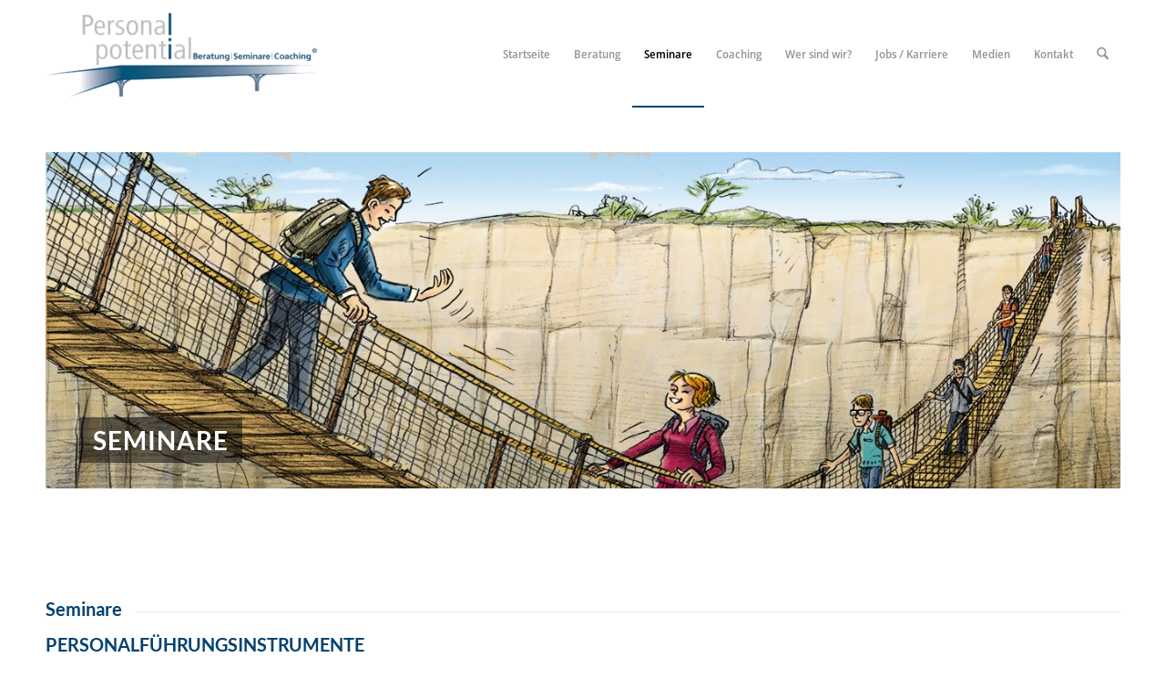

--- FILE ---
content_type: text/html; charset=UTF-8
request_url: https://personalpotential.de/seminare/
body_size: 18705
content:
<!DOCTYPE html>
<html lang="de" class="html_stretched responsive av-preloader-disabled  html_header_top html_logo_left html_main_nav_header html_menu_right html_large html_header_sticky html_header_shrinking html_mobile_menu_phone html_header_searchicon html_content_align_center html_header_unstick_top_disabled html_header_stretch_disabled html_elegant-blog html_modern-blog html_av-overlay-side html_av-overlay-side-classic html_av-submenu-noclone html_entry_id_4930 av-cookies-no-cookie-consent av-no-preview av-default-lightbox html_text_menu_active av-mobile-menu-switch-default">
<head>
<meta charset="UTF-8" />
<meta name="robots" content="index, follow" />


<!-- mobile setting -->
<meta name="viewport" content="width=device-width, initial-scale=1">

<!-- Scripts/CSS and wp_head hook -->
<title>SEMINARE &#8211; Personalpotential Personalberatung</title>
<meta name='robots' content='max-image-preview:large' />
	<style>img:is([sizes="auto" i], [sizes^="auto," i]) { contain-intrinsic-size: 3000px 1500px }</style>
	<link rel="alternate" type="application/rss+xml" title="Personalpotential Personalberatung &raquo; Feed" href="https://personalpotential.de/feed/" />
<link rel="alternate" type="application/rss+xml" title="Personalpotential Personalberatung &raquo; Kommentar-Feed" href="https://personalpotential.de/comments/feed/" />
<script type="text/javascript">
/* <![CDATA[ */
window._wpemojiSettings = {"baseUrl":"https:\/\/s.w.org\/images\/core\/emoji\/16.0.1\/72x72\/","ext":".png","svgUrl":"https:\/\/s.w.org\/images\/core\/emoji\/16.0.1\/svg\/","svgExt":".svg","source":{"concatemoji":"https:\/\/personalpotential.de\/wp-includes\/js\/wp-emoji-release.min.js?ver=6.8.3"}};
/*! This file is auto-generated */
!function(s,n){var o,i,e;function c(e){try{var t={supportTests:e,timestamp:(new Date).valueOf()};sessionStorage.setItem(o,JSON.stringify(t))}catch(e){}}function p(e,t,n){e.clearRect(0,0,e.canvas.width,e.canvas.height),e.fillText(t,0,0);var t=new Uint32Array(e.getImageData(0,0,e.canvas.width,e.canvas.height).data),a=(e.clearRect(0,0,e.canvas.width,e.canvas.height),e.fillText(n,0,0),new Uint32Array(e.getImageData(0,0,e.canvas.width,e.canvas.height).data));return t.every(function(e,t){return e===a[t]})}function u(e,t){e.clearRect(0,0,e.canvas.width,e.canvas.height),e.fillText(t,0,0);for(var n=e.getImageData(16,16,1,1),a=0;a<n.data.length;a++)if(0!==n.data[a])return!1;return!0}function f(e,t,n,a){switch(t){case"flag":return n(e,"\ud83c\udff3\ufe0f\u200d\u26a7\ufe0f","\ud83c\udff3\ufe0f\u200b\u26a7\ufe0f")?!1:!n(e,"\ud83c\udde8\ud83c\uddf6","\ud83c\udde8\u200b\ud83c\uddf6")&&!n(e,"\ud83c\udff4\udb40\udc67\udb40\udc62\udb40\udc65\udb40\udc6e\udb40\udc67\udb40\udc7f","\ud83c\udff4\u200b\udb40\udc67\u200b\udb40\udc62\u200b\udb40\udc65\u200b\udb40\udc6e\u200b\udb40\udc67\u200b\udb40\udc7f");case"emoji":return!a(e,"\ud83e\udedf")}return!1}function g(e,t,n,a){var r="undefined"!=typeof WorkerGlobalScope&&self instanceof WorkerGlobalScope?new OffscreenCanvas(300,150):s.createElement("canvas"),o=r.getContext("2d",{willReadFrequently:!0}),i=(o.textBaseline="top",o.font="600 32px Arial",{});return e.forEach(function(e){i[e]=t(o,e,n,a)}),i}function t(e){var t=s.createElement("script");t.src=e,t.defer=!0,s.head.appendChild(t)}"undefined"!=typeof Promise&&(o="wpEmojiSettingsSupports",i=["flag","emoji"],n.supports={everything:!0,everythingExceptFlag:!0},e=new Promise(function(e){s.addEventListener("DOMContentLoaded",e,{once:!0})}),new Promise(function(t){var n=function(){try{var e=JSON.parse(sessionStorage.getItem(o));if("object"==typeof e&&"number"==typeof e.timestamp&&(new Date).valueOf()<e.timestamp+604800&&"object"==typeof e.supportTests)return e.supportTests}catch(e){}return null}();if(!n){if("undefined"!=typeof Worker&&"undefined"!=typeof OffscreenCanvas&&"undefined"!=typeof URL&&URL.createObjectURL&&"undefined"!=typeof Blob)try{var e="postMessage("+g.toString()+"("+[JSON.stringify(i),f.toString(),p.toString(),u.toString()].join(",")+"));",a=new Blob([e],{type:"text/javascript"}),r=new Worker(URL.createObjectURL(a),{name:"wpTestEmojiSupports"});return void(r.onmessage=function(e){c(n=e.data),r.terminate(),t(n)})}catch(e){}c(n=g(i,f,p,u))}t(n)}).then(function(e){for(var t in e)n.supports[t]=e[t],n.supports.everything=n.supports.everything&&n.supports[t],"flag"!==t&&(n.supports.everythingExceptFlag=n.supports.everythingExceptFlag&&n.supports[t]);n.supports.everythingExceptFlag=n.supports.everythingExceptFlag&&!n.supports.flag,n.DOMReady=!1,n.readyCallback=function(){n.DOMReady=!0}}).then(function(){return e}).then(function(){var e;n.supports.everything||(n.readyCallback(),(e=n.source||{}).concatemoji?t(e.concatemoji):e.wpemoji&&e.twemoji&&(t(e.twemoji),t(e.wpemoji)))}))}((window,document),window._wpemojiSettings);
/* ]]> */
</script>
<style id='wp-emoji-styles-inline-css' type='text/css'>

	img.wp-smiley, img.emoji {
		display: inline !important;
		border: none !important;
		box-shadow: none !important;
		height: 1em !important;
		width: 1em !important;
		margin: 0 0.07em !important;
		vertical-align: -0.1em !important;
		background: none !important;
		padding: 0 !important;
	}
</style>
<link rel='stylesheet' id='wp-block-library-css' href='https://personalpotential.de/wp-includes/css/dist/block-library/style.min.css?ver=6.8.3' type='text/css' media='all' />
<style id='global-styles-inline-css' type='text/css'>
:root{--wp--preset--aspect-ratio--square: 1;--wp--preset--aspect-ratio--4-3: 4/3;--wp--preset--aspect-ratio--3-4: 3/4;--wp--preset--aspect-ratio--3-2: 3/2;--wp--preset--aspect-ratio--2-3: 2/3;--wp--preset--aspect-ratio--16-9: 16/9;--wp--preset--aspect-ratio--9-16: 9/16;--wp--preset--color--black: #000000;--wp--preset--color--cyan-bluish-gray: #abb8c3;--wp--preset--color--white: #ffffff;--wp--preset--color--pale-pink: #f78da7;--wp--preset--color--vivid-red: #cf2e2e;--wp--preset--color--luminous-vivid-orange: #ff6900;--wp--preset--color--luminous-vivid-amber: #fcb900;--wp--preset--color--light-green-cyan: #7bdcb5;--wp--preset--color--vivid-green-cyan: #00d084;--wp--preset--color--pale-cyan-blue: #8ed1fc;--wp--preset--color--vivid-cyan-blue: #0693e3;--wp--preset--color--vivid-purple: #9b51e0;--wp--preset--color--metallic-red: #b02b2c;--wp--preset--color--maximum-yellow-red: #edae44;--wp--preset--color--yellow-sun: #eeee22;--wp--preset--color--palm-leaf: #83a846;--wp--preset--color--aero: #7bb0e7;--wp--preset--color--old-lavender: #745f7e;--wp--preset--color--steel-teal: #5f8789;--wp--preset--color--raspberry-pink: #d65799;--wp--preset--color--medium-turquoise: #4ecac2;--wp--preset--gradient--vivid-cyan-blue-to-vivid-purple: linear-gradient(135deg,rgba(6,147,227,1) 0%,rgb(155,81,224) 100%);--wp--preset--gradient--light-green-cyan-to-vivid-green-cyan: linear-gradient(135deg,rgb(122,220,180) 0%,rgb(0,208,130) 100%);--wp--preset--gradient--luminous-vivid-amber-to-luminous-vivid-orange: linear-gradient(135deg,rgba(252,185,0,1) 0%,rgba(255,105,0,1) 100%);--wp--preset--gradient--luminous-vivid-orange-to-vivid-red: linear-gradient(135deg,rgba(255,105,0,1) 0%,rgb(207,46,46) 100%);--wp--preset--gradient--very-light-gray-to-cyan-bluish-gray: linear-gradient(135deg,rgb(238,238,238) 0%,rgb(169,184,195) 100%);--wp--preset--gradient--cool-to-warm-spectrum: linear-gradient(135deg,rgb(74,234,220) 0%,rgb(151,120,209) 20%,rgb(207,42,186) 40%,rgb(238,44,130) 60%,rgb(251,105,98) 80%,rgb(254,248,76) 100%);--wp--preset--gradient--blush-light-purple: linear-gradient(135deg,rgb(255,206,236) 0%,rgb(152,150,240) 100%);--wp--preset--gradient--blush-bordeaux: linear-gradient(135deg,rgb(254,205,165) 0%,rgb(254,45,45) 50%,rgb(107,0,62) 100%);--wp--preset--gradient--luminous-dusk: linear-gradient(135deg,rgb(255,203,112) 0%,rgb(199,81,192) 50%,rgb(65,88,208) 100%);--wp--preset--gradient--pale-ocean: linear-gradient(135deg,rgb(255,245,203) 0%,rgb(182,227,212) 50%,rgb(51,167,181) 100%);--wp--preset--gradient--electric-grass: linear-gradient(135deg,rgb(202,248,128) 0%,rgb(113,206,126) 100%);--wp--preset--gradient--midnight: linear-gradient(135deg,rgb(2,3,129) 0%,rgb(40,116,252) 100%);--wp--preset--font-size--small: 1rem;--wp--preset--font-size--medium: 1.125rem;--wp--preset--font-size--large: 1.75rem;--wp--preset--font-size--x-large: clamp(1.75rem, 3vw, 2.25rem);--wp--preset--spacing--20: 0.44rem;--wp--preset--spacing--30: 0.67rem;--wp--preset--spacing--40: 1rem;--wp--preset--spacing--50: 1.5rem;--wp--preset--spacing--60: 2.25rem;--wp--preset--spacing--70: 3.38rem;--wp--preset--spacing--80: 5.06rem;--wp--preset--shadow--natural: 6px 6px 9px rgba(0, 0, 0, 0.2);--wp--preset--shadow--deep: 12px 12px 50px rgba(0, 0, 0, 0.4);--wp--preset--shadow--sharp: 6px 6px 0px rgba(0, 0, 0, 0.2);--wp--preset--shadow--outlined: 6px 6px 0px -3px rgba(255, 255, 255, 1), 6px 6px rgba(0, 0, 0, 1);--wp--preset--shadow--crisp: 6px 6px 0px rgba(0, 0, 0, 1);}:root { --wp--style--global--content-size: 800px;--wp--style--global--wide-size: 1130px; }:where(body) { margin: 0; }.wp-site-blocks > .alignleft { float: left; margin-right: 2em; }.wp-site-blocks > .alignright { float: right; margin-left: 2em; }.wp-site-blocks > .aligncenter { justify-content: center; margin-left: auto; margin-right: auto; }:where(.is-layout-flex){gap: 0.5em;}:where(.is-layout-grid){gap: 0.5em;}.is-layout-flow > .alignleft{float: left;margin-inline-start: 0;margin-inline-end: 2em;}.is-layout-flow > .alignright{float: right;margin-inline-start: 2em;margin-inline-end: 0;}.is-layout-flow > .aligncenter{margin-left: auto !important;margin-right: auto !important;}.is-layout-constrained > .alignleft{float: left;margin-inline-start: 0;margin-inline-end: 2em;}.is-layout-constrained > .alignright{float: right;margin-inline-start: 2em;margin-inline-end: 0;}.is-layout-constrained > .aligncenter{margin-left: auto !important;margin-right: auto !important;}.is-layout-constrained > :where(:not(.alignleft):not(.alignright):not(.alignfull)){max-width: var(--wp--style--global--content-size);margin-left: auto !important;margin-right: auto !important;}.is-layout-constrained > .alignwide{max-width: var(--wp--style--global--wide-size);}body .is-layout-flex{display: flex;}.is-layout-flex{flex-wrap: wrap;align-items: center;}.is-layout-flex > :is(*, div){margin: 0;}body .is-layout-grid{display: grid;}.is-layout-grid > :is(*, div){margin: 0;}body{padding-top: 0px;padding-right: 0px;padding-bottom: 0px;padding-left: 0px;}a:where(:not(.wp-element-button)){text-decoration: underline;}:root :where(.wp-element-button, .wp-block-button__link){background-color: #32373c;border-width: 0;color: #fff;font-family: inherit;font-size: inherit;line-height: inherit;padding: calc(0.667em + 2px) calc(1.333em + 2px);text-decoration: none;}.has-black-color{color: var(--wp--preset--color--black) !important;}.has-cyan-bluish-gray-color{color: var(--wp--preset--color--cyan-bluish-gray) !important;}.has-white-color{color: var(--wp--preset--color--white) !important;}.has-pale-pink-color{color: var(--wp--preset--color--pale-pink) !important;}.has-vivid-red-color{color: var(--wp--preset--color--vivid-red) !important;}.has-luminous-vivid-orange-color{color: var(--wp--preset--color--luminous-vivid-orange) !important;}.has-luminous-vivid-amber-color{color: var(--wp--preset--color--luminous-vivid-amber) !important;}.has-light-green-cyan-color{color: var(--wp--preset--color--light-green-cyan) !important;}.has-vivid-green-cyan-color{color: var(--wp--preset--color--vivid-green-cyan) !important;}.has-pale-cyan-blue-color{color: var(--wp--preset--color--pale-cyan-blue) !important;}.has-vivid-cyan-blue-color{color: var(--wp--preset--color--vivid-cyan-blue) !important;}.has-vivid-purple-color{color: var(--wp--preset--color--vivid-purple) !important;}.has-metallic-red-color{color: var(--wp--preset--color--metallic-red) !important;}.has-maximum-yellow-red-color{color: var(--wp--preset--color--maximum-yellow-red) !important;}.has-yellow-sun-color{color: var(--wp--preset--color--yellow-sun) !important;}.has-palm-leaf-color{color: var(--wp--preset--color--palm-leaf) !important;}.has-aero-color{color: var(--wp--preset--color--aero) !important;}.has-old-lavender-color{color: var(--wp--preset--color--old-lavender) !important;}.has-steel-teal-color{color: var(--wp--preset--color--steel-teal) !important;}.has-raspberry-pink-color{color: var(--wp--preset--color--raspberry-pink) !important;}.has-medium-turquoise-color{color: var(--wp--preset--color--medium-turquoise) !important;}.has-black-background-color{background-color: var(--wp--preset--color--black) !important;}.has-cyan-bluish-gray-background-color{background-color: var(--wp--preset--color--cyan-bluish-gray) !important;}.has-white-background-color{background-color: var(--wp--preset--color--white) !important;}.has-pale-pink-background-color{background-color: var(--wp--preset--color--pale-pink) !important;}.has-vivid-red-background-color{background-color: var(--wp--preset--color--vivid-red) !important;}.has-luminous-vivid-orange-background-color{background-color: var(--wp--preset--color--luminous-vivid-orange) !important;}.has-luminous-vivid-amber-background-color{background-color: var(--wp--preset--color--luminous-vivid-amber) !important;}.has-light-green-cyan-background-color{background-color: var(--wp--preset--color--light-green-cyan) !important;}.has-vivid-green-cyan-background-color{background-color: var(--wp--preset--color--vivid-green-cyan) !important;}.has-pale-cyan-blue-background-color{background-color: var(--wp--preset--color--pale-cyan-blue) !important;}.has-vivid-cyan-blue-background-color{background-color: var(--wp--preset--color--vivid-cyan-blue) !important;}.has-vivid-purple-background-color{background-color: var(--wp--preset--color--vivid-purple) !important;}.has-metallic-red-background-color{background-color: var(--wp--preset--color--metallic-red) !important;}.has-maximum-yellow-red-background-color{background-color: var(--wp--preset--color--maximum-yellow-red) !important;}.has-yellow-sun-background-color{background-color: var(--wp--preset--color--yellow-sun) !important;}.has-palm-leaf-background-color{background-color: var(--wp--preset--color--palm-leaf) !important;}.has-aero-background-color{background-color: var(--wp--preset--color--aero) !important;}.has-old-lavender-background-color{background-color: var(--wp--preset--color--old-lavender) !important;}.has-steel-teal-background-color{background-color: var(--wp--preset--color--steel-teal) !important;}.has-raspberry-pink-background-color{background-color: var(--wp--preset--color--raspberry-pink) !important;}.has-medium-turquoise-background-color{background-color: var(--wp--preset--color--medium-turquoise) !important;}.has-black-border-color{border-color: var(--wp--preset--color--black) !important;}.has-cyan-bluish-gray-border-color{border-color: var(--wp--preset--color--cyan-bluish-gray) !important;}.has-white-border-color{border-color: var(--wp--preset--color--white) !important;}.has-pale-pink-border-color{border-color: var(--wp--preset--color--pale-pink) !important;}.has-vivid-red-border-color{border-color: var(--wp--preset--color--vivid-red) !important;}.has-luminous-vivid-orange-border-color{border-color: var(--wp--preset--color--luminous-vivid-orange) !important;}.has-luminous-vivid-amber-border-color{border-color: var(--wp--preset--color--luminous-vivid-amber) !important;}.has-light-green-cyan-border-color{border-color: var(--wp--preset--color--light-green-cyan) !important;}.has-vivid-green-cyan-border-color{border-color: var(--wp--preset--color--vivid-green-cyan) !important;}.has-pale-cyan-blue-border-color{border-color: var(--wp--preset--color--pale-cyan-blue) !important;}.has-vivid-cyan-blue-border-color{border-color: var(--wp--preset--color--vivid-cyan-blue) !important;}.has-vivid-purple-border-color{border-color: var(--wp--preset--color--vivid-purple) !important;}.has-metallic-red-border-color{border-color: var(--wp--preset--color--metallic-red) !important;}.has-maximum-yellow-red-border-color{border-color: var(--wp--preset--color--maximum-yellow-red) !important;}.has-yellow-sun-border-color{border-color: var(--wp--preset--color--yellow-sun) !important;}.has-palm-leaf-border-color{border-color: var(--wp--preset--color--palm-leaf) !important;}.has-aero-border-color{border-color: var(--wp--preset--color--aero) !important;}.has-old-lavender-border-color{border-color: var(--wp--preset--color--old-lavender) !important;}.has-steel-teal-border-color{border-color: var(--wp--preset--color--steel-teal) !important;}.has-raspberry-pink-border-color{border-color: var(--wp--preset--color--raspberry-pink) !important;}.has-medium-turquoise-border-color{border-color: var(--wp--preset--color--medium-turquoise) !important;}.has-vivid-cyan-blue-to-vivid-purple-gradient-background{background: var(--wp--preset--gradient--vivid-cyan-blue-to-vivid-purple) !important;}.has-light-green-cyan-to-vivid-green-cyan-gradient-background{background: var(--wp--preset--gradient--light-green-cyan-to-vivid-green-cyan) !important;}.has-luminous-vivid-amber-to-luminous-vivid-orange-gradient-background{background: var(--wp--preset--gradient--luminous-vivid-amber-to-luminous-vivid-orange) !important;}.has-luminous-vivid-orange-to-vivid-red-gradient-background{background: var(--wp--preset--gradient--luminous-vivid-orange-to-vivid-red) !important;}.has-very-light-gray-to-cyan-bluish-gray-gradient-background{background: var(--wp--preset--gradient--very-light-gray-to-cyan-bluish-gray) !important;}.has-cool-to-warm-spectrum-gradient-background{background: var(--wp--preset--gradient--cool-to-warm-spectrum) !important;}.has-blush-light-purple-gradient-background{background: var(--wp--preset--gradient--blush-light-purple) !important;}.has-blush-bordeaux-gradient-background{background: var(--wp--preset--gradient--blush-bordeaux) !important;}.has-luminous-dusk-gradient-background{background: var(--wp--preset--gradient--luminous-dusk) !important;}.has-pale-ocean-gradient-background{background: var(--wp--preset--gradient--pale-ocean) !important;}.has-electric-grass-gradient-background{background: var(--wp--preset--gradient--electric-grass) !important;}.has-midnight-gradient-background{background: var(--wp--preset--gradient--midnight) !important;}.has-small-font-size{font-size: var(--wp--preset--font-size--small) !important;}.has-medium-font-size{font-size: var(--wp--preset--font-size--medium) !important;}.has-large-font-size{font-size: var(--wp--preset--font-size--large) !important;}.has-x-large-font-size{font-size: var(--wp--preset--font-size--x-large) !important;}
:where(.wp-block-post-template.is-layout-flex){gap: 1.25em;}:where(.wp-block-post-template.is-layout-grid){gap: 1.25em;}
:where(.wp-block-columns.is-layout-flex){gap: 2em;}:where(.wp-block-columns.is-layout-grid){gap: 2em;}
:root :where(.wp-block-pullquote){font-size: 1.5em;line-height: 1.6;}
</style>
<link rel='stylesheet' id='avia-merged-styles-css' href='https://personalpotential.de/wp-content/uploads/dynamic_avia/avia-merged-styles-aa5f9252e90fc2ec278f63246b61e1aa---696079db257c2.css' type='text/css' media='all' />
<link rel='stylesheet' id='avia-single-post-4930-css' href='https://personalpotential.de/wp-content/uploads/dynamic_avia/avia_posts_css/post-4930.css?ver=ver-1767970729' type='text/css' media='all' />
<script type="text/javascript" src="https://personalpotential.de/wp-includes/js/jquery/jquery.min.js?ver=3.7.1" id="jquery-core-js"></script>
<script type="text/javascript" src="https://personalpotential.de/wp-includes/js/jquery/jquery-migrate.min.js?ver=3.4.1" id="jquery-migrate-js"></script>
<script type="text/javascript" src="https://personalpotential.de/wp-content/uploads/dynamic_avia/avia-head-scripts-4eef96767e7ec578c4dcc5eae96076c2---696079db3fbf8.js" id="avia-head-scripts-js"></script>
<link rel="https://api.w.org/" href="https://personalpotential.de/wp-json/" /><link rel="alternate" title="JSON" type="application/json" href="https://personalpotential.de/wp-json/wp/v2/pages/4930" /><link rel="EditURI" type="application/rsd+xml" title="RSD" href="https://personalpotential.de/xmlrpc.php?rsd" />
<meta name="generator" content="WordPress 6.8.3" />
<link rel="canonical" href="https://personalpotential.de/seminare/" />
<link rel='shortlink' href='https://personalpotential.de/?p=4930' />
<link rel="alternate" title="oEmbed (JSON)" type="application/json+oembed" href="https://personalpotential.de/wp-json/oembed/1.0/embed?url=https%3A%2F%2Fpersonalpotential.de%2Fseminare%2F" />
<link rel="alternate" title="oEmbed (XML)" type="text/xml+oembed" href="https://personalpotential.de/wp-json/oembed/1.0/embed?url=https%3A%2F%2Fpersonalpotential.de%2Fseminare%2F&#038;format=xml" />

<link rel="icon" href="https://personalpotential.de/wp-content/uploads/2018/01/logo-personalpotential.png" type="image/png">
<!--[if lt IE 9]><script src="https://personalpotential.de/wp-content/themes/enfold/js/html5shiv.js"></script><![endif]--><link rel="profile" href="https://gmpg.org/xfn/11" />
<link rel="alternate" type="application/rss+xml" title="Personalpotential Personalberatung RSS2 Feed" href="https://personalpotential.de/feed/" />
<link rel="pingback" href="https://personalpotential.de/xmlrpc.php" />

<!-- To speed up the rendering and to display the site as fast as possible to the user we include some styles and scripts for above the fold content inline -->
<script type="text/javascript">'use strict';var avia_is_mobile=!1;if(/Android|webOS|iPhone|iPad|iPod|BlackBerry|IEMobile|Opera Mini/i.test(navigator.userAgent)&&'ontouchstart' in document.documentElement){avia_is_mobile=!0;document.documentElement.className+=' avia_mobile '}
else{document.documentElement.className+=' avia_desktop '};document.documentElement.className+=' js_active ';(function(){var e=['-webkit-','-moz-','-ms-',''],n='',o=!1,a=!1;for(var t in e){if(e[t]+'transform' in document.documentElement.style){o=!0;n=e[t]+'transform'};if(e[t]+'perspective' in document.documentElement.style){a=!0}};if(o){document.documentElement.className+=' avia_transform '};if(a){document.documentElement.className+=' avia_transform3d '};if(typeof document.getElementsByClassName=='function'&&typeof document.documentElement.getBoundingClientRect=='function'&&avia_is_mobile==!1){if(n&&window.innerHeight>0){setTimeout(function(){var e=0,o={},a=0,t=document.getElementsByClassName('av-parallax'),i=window.pageYOffset||document.documentElement.scrollTop;for(e=0;e<t.length;e++){t[e].style.top='0px';o=t[e].getBoundingClientRect();a=Math.ceil((window.innerHeight+i-o.top)*0.3);t[e].style[n]='translate(0px, '+a+'px)';t[e].style.top='auto';t[e].className+=' enabled-parallax '}},50)}}})();</script><style type="text/css">
		@font-face {font-family: 'entypo-fontello-enfold'; font-weight: normal; font-style: normal; font-display: auto;
		src: url('https://personalpotential.de/wp-content/themes/enfold/config-templatebuilder/avia-template-builder/assets/fonts/entypo-fontello-enfold/entypo-fontello-enfold.woff2') format('woff2'),
		url('https://personalpotential.de/wp-content/themes/enfold/config-templatebuilder/avia-template-builder/assets/fonts/entypo-fontello-enfold/entypo-fontello-enfold.woff') format('woff'),
		url('https://personalpotential.de/wp-content/themes/enfold/config-templatebuilder/avia-template-builder/assets/fonts/entypo-fontello-enfold/entypo-fontello-enfold.ttf') format('truetype'),
		url('https://personalpotential.de/wp-content/themes/enfold/config-templatebuilder/avia-template-builder/assets/fonts/entypo-fontello-enfold/entypo-fontello-enfold.svg#entypo-fontello-enfold') format('svg'),
		url('https://personalpotential.de/wp-content/themes/enfold/config-templatebuilder/avia-template-builder/assets/fonts/entypo-fontello-enfold/entypo-fontello-enfold.eot'),
		url('https://personalpotential.de/wp-content/themes/enfold/config-templatebuilder/avia-template-builder/assets/fonts/entypo-fontello-enfold/entypo-fontello-enfold.eot?#iefix') format('embedded-opentype');
		}

		#top .avia-font-entypo-fontello-enfold, body .avia-font-entypo-fontello-enfold, html body [data-av_iconfont='entypo-fontello-enfold']:before{ font-family: 'entypo-fontello-enfold'; }
		
		@font-face {font-family: 'entypo-fontello'; font-weight: normal; font-style: normal; font-display: auto;
		src: url('https://personalpotential.de/wp-content/themes/enfold/config-templatebuilder/avia-template-builder/assets/fonts/entypo-fontello/entypo-fontello.woff2') format('woff2'),
		url('https://personalpotential.de/wp-content/themes/enfold/config-templatebuilder/avia-template-builder/assets/fonts/entypo-fontello/entypo-fontello.woff') format('woff'),
		url('https://personalpotential.de/wp-content/themes/enfold/config-templatebuilder/avia-template-builder/assets/fonts/entypo-fontello/entypo-fontello.ttf') format('truetype'),
		url('https://personalpotential.de/wp-content/themes/enfold/config-templatebuilder/avia-template-builder/assets/fonts/entypo-fontello/entypo-fontello.svg#entypo-fontello') format('svg'),
		url('https://personalpotential.de/wp-content/themes/enfold/config-templatebuilder/avia-template-builder/assets/fonts/entypo-fontello/entypo-fontello.eot'),
		url('https://personalpotential.de/wp-content/themes/enfold/config-templatebuilder/avia-template-builder/assets/fonts/entypo-fontello/entypo-fontello.eot?#iefix') format('embedded-opentype');
		}

		#top .avia-font-entypo-fontello, body .avia-font-entypo-fontello, html body [data-av_iconfont='entypo-fontello']:before{ font-family: 'entypo-fontello'; }
		</style>

<!--
Debugging Info for Theme support: 

Theme: Enfold
Version: 7.1.3
Installed: enfold
AviaFramework Version: 5.6
AviaBuilder Version: 6.0
aviaElementManager Version: 1.0.1
ML:128-PU:78-PLA:4
WP:6.8.3
Compress: CSS:all theme files - JS:all theme files
Updates: enabled - token has changed and not verified
PLAu:3
-->
</head>

<body id="top" class="wp-singular page-template-default page page-id-4930 wp-theme-enfold stretched rtl_columns av-curtain-numeric lato-custom lato static-custom static  post-type-page avia-responsive-images-support" itemscope="itemscope" itemtype="https://schema.org/WebPage" >

	
	<div id='wrap_all'>

	
<header id='header' class='all_colors header_color light_bg_color  av_header_top av_logo_left av_main_nav_header av_menu_right av_large av_header_sticky av_header_shrinking av_header_stretch_disabled av_mobile_menu_phone av_header_searchicon av_header_unstick_top_disabled av_bottom_nav_disabled  av_header_border_disabled'  data-av_shrink_factor='50' role="banner" itemscope="itemscope" itemtype="https://schema.org/WPHeader" >

		<div  id='header_main' class='container_wrap container_wrap_logo'>

        <div class='container av-logo-container'><div class='inner-container'><span class='logo avia-standard-logo'><a href='https://personalpotential.de/' class='' aria-label='Personalpotential Personalberatung' ><img src="https://personalpotential.de/wp-content/uploads/2018/01/logo-personalpotential_neu-300x105.png" height="100" width="300" alt='Personalpotential Personalberatung' title='' /></a></span><nav class='main_menu' data-selectname='Wähle eine Seite'  role="navigation" itemscope="itemscope" itemtype="https://schema.org/SiteNavigationElement" ><div class="avia-menu av-main-nav-wrap"><ul role="menu" class="menu av-main-nav" id="avia-menu"><li role="menuitem" id="menu-item-4187" class="menu-item menu-item-type-custom menu-item-object-custom menu-item-home menu-item-has-children menu-item-top-level menu-item-top-level-1"><a href="https://personalpotential.de/" itemprop="url" tabindex="0"><span class="avia-bullet"></span><span class="avia-menu-text">Startseite</span><span class="avia-menu-fx"><span class="avia-arrow-wrap"><span class="avia-arrow"></span></span></span></a>


<ul class="sub-menu">
	<li role="menuitem" id="menu-item-4989" class="menu-item menu-item-type-post_type menu-item-object-page"><a href="https://personalpotential.de/vorteil/" itemprop="url" tabindex="0"><span class="avia-bullet"></span><span class="avia-menu-text">Ihr Vorteil</span></a></li>
</ul>
</li>
<li role="menuitem" id="menu-item-4927" class="menu-item menu-item-type-post_type menu-item-object-page menu-item-top-level menu-item-top-level-2"><a href="https://personalpotential.de/beratung/" itemprop="url" tabindex="0"><span class="avia-bullet"></span><span class="avia-menu-text">Beratung</span><span class="avia-menu-fx"><span class="avia-arrow-wrap"><span class="avia-arrow"></span></span></span></a></li>
<li role="menuitem" id="menu-item-4940" class="menu-item menu-item-type-post_type menu-item-object-page current-menu-item page_item page-item-4930 current_page_item menu-item-top-level menu-item-top-level-3"><a href="https://personalpotential.de/seminare/" itemprop="url" tabindex="0"><span class="avia-bullet"></span><span class="avia-menu-text">Seminare</span><span class="avia-menu-fx"><span class="avia-arrow-wrap"><span class="avia-arrow"></span></span></span></a></li>
<li role="menuitem" id="menu-item-4939" class="menu-item menu-item-type-post_type menu-item-object-page menu-item-top-level menu-item-top-level-4"><a href="https://personalpotential.de/coaching/" itemprop="url" tabindex="0"><span class="avia-bullet"></span><span class="avia-menu-text">Coaching</span><span class="avia-menu-fx"><span class="avia-arrow-wrap"><span class="avia-arrow"></span></span></span></a></li>
<li role="menuitem" id="menu-item-4911" class="menu-item menu-item-type-post_type menu-item-object-page menu-item-has-children menu-item-top-level menu-item-top-level-5"><a href="https://personalpotential.de/wersindwir/" itemprop="url" tabindex="0"><span class="avia-bullet"></span><span class="avia-menu-text">Wer sind wir?</span><span class="avia-menu-fx"><span class="avia-arrow-wrap"><span class="avia-arrow"></span></span></span></a>


<ul class="sub-menu">
	<li role="menuitem" id="menu-item-4941" class="menu-item menu-item-type-post_type menu-item-object-portfolio"><a href="https://personalpotential.de/portfolio-item/monika-sundermann/" itemprop="url" tabindex="0"><span class="avia-bullet"></span><span class="avia-menu-text">Monika Sundermann</span></a></li>
	<li role="menuitem" id="menu-item-4942" class="menu-item menu-item-type-post_type menu-item-object-portfolio"><a href="https://personalpotential.de/portfolio-item/winfried-siffert/" itemprop="url" tabindex="0"><span class="avia-bullet"></span><span class="avia-menu-text">Winfried Siffert</span></a></li>
	<li role="menuitem" id="menu-item-4943" class="menu-item menu-item-type-post_type menu-item-object-portfolio"><a href="https://personalpotential.de/portfolio-item/thomas-frey/" itemprop="url" tabindex="0"><span class="avia-bullet"></span><span class="avia-menu-text">Thomas Frey</span></a></li>
	<li role="menuitem" id="menu-item-4944" class="menu-item menu-item-type-post_type menu-item-object-portfolio"><a href="https://personalpotential.de/portfolio-item/doris-weise/" itemprop="url" tabindex="0"><span class="avia-bullet"></span><span class="avia-menu-text">Doris Weise</span></a></li>
	<li role="menuitem" id="menu-item-5029" class="menu-item menu-item-type-post_type menu-item-object-portfolio"><a href="https://personalpotential.de/portfolio-item/tom-albers/" itemprop="url" tabindex="0"><span class="avia-bullet"></span><span class="avia-menu-text">Tom Albers</span></a></li>
</ul>
</li>
<li role="menuitem" id="menu-item-4878" class="menu-item menu-item-type-post_type menu-item-object-page menu-item-top-level menu-item-top-level-6"><a href="https://personalpotential.de/jobs/" itemprop="url" tabindex="0"><span class="avia-bullet"></span><span class="avia-menu-text">Jobs / Karriere</span><span class="avia-menu-fx"><span class="avia-arrow-wrap"><span class="avia-arrow"></span></span></span></a></li>
<li role="menuitem" id="menu-item-5623" class="menu-item menu-item-type-custom menu-item-object-custom menu-item-has-children menu-item-top-level menu-item-top-level-7"><a href="#" itemprop="url" tabindex="0"><span class="avia-bullet"></span><span class="avia-menu-text">Medien</span><span class="avia-menu-fx"><span class="avia-arrow-wrap"><span class="avia-arrow"></span></span></span></a>


<ul class="sub-menu">
	<li role="menuitem" id="menu-item-5121" class="menu-item menu-item-type-post_type menu-item-object-page"><a href="https://personalpotential.de/buch/" itemprop="url" tabindex="0"><span class="avia-bullet"></span><span class="avia-menu-text">Bücher</span></a></li>
	<li role="menuitem" id="menu-item-5624" class="menu-item menu-item-type-custom menu-item-object-custom"><a href="https://talk4future.de" itemprop="url" tabindex="0"><span class="avia-bullet"></span><span class="avia-menu-text">Podcast</span></a></li>
</ul>
</li>
<li role="menuitem" id="menu-item-4188" class="menu-item menu-item-type-post_type menu-item-object-page menu-item-top-level menu-item-top-level-8"><a href="https://personalpotential.de/kontakt/" itemprop="url" tabindex="0"><span class="avia-bullet"></span><span class="avia-menu-text">Kontakt</span><span class="avia-menu-fx"><span class="avia-arrow-wrap"><span class="avia-arrow"></span></span></span></a></li>
<li id="menu-item-search" class="noMobile menu-item menu-item-search-dropdown menu-item-avia-special" role="menuitem"><a class="avia-svg-icon avia-font-svg_entypo-fontello" aria-label="Suche" href="?s=" rel="nofollow" title="Click to open the search input field" data-avia-search-tooltip="
&lt;search&gt;
	&lt;form role=&quot;search&quot; action=&quot;https://personalpotential.de/&quot; id=&quot;searchform&quot; method=&quot;get&quot; class=&quot;&quot;&gt;
		&lt;div&gt;
&lt;span class=&#039;av_searchform_search avia-svg-icon avia-font-svg_entypo-fontello&#039; data-av_svg_icon=&#039;search&#039; data-av_iconset=&#039;svg_entypo-fontello&#039;&gt;&lt;svg version=&quot;1.1&quot; xmlns=&quot;http://www.w3.org/2000/svg&quot; width=&quot;25&quot; height=&quot;32&quot; viewBox=&quot;0 0 25 32&quot; preserveAspectRatio=&quot;xMidYMid meet&quot; aria-labelledby=&#039;av-svg-title-1&#039; aria-describedby=&#039;av-svg-desc-1&#039; role=&quot;graphics-symbol&quot; aria-hidden=&quot;true&quot;&gt;
&lt;title id=&#039;av-svg-title-1&#039;&gt;Search&lt;/title&gt;
&lt;desc id=&#039;av-svg-desc-1&#039;&gt;Search&lt;/desc&gt;
&lt;path d=&quot;M24.704 24.704q0.96 1.088 0.192 1.984l-1.472 1.472q-1.152 1.024-2.176 0l-6.080-6.080q-2.368 1.344-4.992 1.344-4.096 0-7.136-3.040t-3.040-7.136 2.88-7.008 6.976-2.912 7.168 3.040 3.072 7.136q0 2.816-1.472 5.184zM3.008 13.248q0 2.816 2.176 4.992t4.992 2.176 4.832-2.016 2.016-4.896q0-2.816-2.176-4.96t-4.992-2.144-4.832 2.016-2.016 4.832z&quot;&gt;&lt;/path&gt;
&lt;/svg&gt;&lt;/span&gt;			&lt;input type=&quot;submit&quot; value=&quot;&quot; id=&quot;searchsubmit&quot; class=&quot;button&quot; title=&quot;Enter at least 3 characters to show search results in a dropdown or click to route to search result page to show all results&quot; /&gt;
			&lt;input type=&quot;search&quot; id=&quot;s&quot; name=&quot;s&quot; value=&quot;&quot; aria-label=&#039;Suche&#039; placeholder=&#039;Suche&#039; required /&gt;
		&lt;/div&gt;
	&lt;/form&gt;
&lt;/search&gt;
" data-av_svg_icon='search' data-av_iconset='svg_entypo-fontello'><svg version="1.1" xmlns="http://www.w3.org/2000/svg" width="25" height="32" viewBox="0 0 25 32" preserveAspectRatio="xMidYMid meet" aria-labelledby='av-svg-title-2' aria-describedby='av-svg-desc-2' role="graphics-symbol" aria-hidden="true">
<title id='av-svg-title-2'>Click to open the search input field</title>
<desc id='av-svg-desc-2'>Click to open the search input field</desc>
<path d="M24.704 24.704q0.96 1.088 0.192 1.984l-1.472 1.472q-1.152 1.024-2.176 0l-6.080-6.080q-2.368 1.344-4.992 1.344-4.096 0-7.136-3.040t-3.040-7.136 2.88-7.008 6.976-2.912 7.168 3.040 3.072 7.136q0 2.816-1.472 5.184zM3.008 13.248q0 2.816 2.176 4.992t4.992 2.176 4.832-2.016 2.016-4.896q0-2.816-2.176-4.96t-4.992-2.144-4.832 2.016-2.016 4.832z"></path>
</svg><span class="avia_hidden_link_text">Suche</span></a></li><li class="av-burger-menu-main menu-item-avia-special " role="menuitem">
	        			<a href="#" aria-label="Menü" aria-hidden="false">
							<span class="av-hamburger av-hamburger--spin av-js-hamburger">
								<span class="av-hamburger-box">
						          <span class="av-hamburger-inner"></span>
						          <strong>Menü</strong>
								</span>
							</span>
							<span class="avia_hidden_link_text">Menü</span>
						</a>
	        		   </li></ul></div></nav></div> </div> 
		<!-- end container_wrap-->
		</div>
<div class="header_bg"></div>
<!-- end header -->
</header>

	<div id='main' class='all_colors' data-scroll-offset='116'>

	<div   class='main_color container_wrap_first container_wrap fullsize'  ><div class='container av-section-cont-open' ><main  role="main" itemprop="mainContentOfPage"  class='template-page content  av-content-full alpha units'><div class='post-entry post-entry-type-page post-entry-4930'><div class='entry-content-wrapper clearfix'><div  class='avia-slideshow av-1pdvsfm-27c560c58d2d58e18e1c9723978120ee avia-slideshow-featured av_slideshow avia-fade-slider  avia-builder-el-0  el_before_av_section  avia-builder-el-no-sibling  av-slideshow-ui av-control-default av-slideshow-autoplay av-loop-once av-loop-manual-endless av-default-height-applied avia-slideshow-1' data-slideshow-options="{&quot;animation&quot;:&quot;fade&quot;,&quot;autoplay&quot;:true,&quot;loop_autoplay&quot;:&quot;once&quot;,&quot;interval&quot;:2,&quot;loop_manual&quot;:&quot;manual-endless&quot;,&quot;autoplay_stopper&quot;:true,&quot;noNavigation&quot;:false,&quot;bg_slider&quot;:false,&quot;keep_padding&quot;:false,&quot;hoverpause&quot;:false,&quot;show_slide_delay&quot;:0}"  itemprop="image" itemscope="itemscope" itemtype="https://schema.org/ImageObject" ><ul class='avia-slideshow-inner ' style='padding-bottom: 31.25%;'><li  class='avia-slideshow-slide av-1pdvsfm-27c560c58d2d58e18e1c9723978120ee__0  slide-1 slide-odd'><div data-rel='slideshow-1' class='avia-slide-wrap '   ><img decoding="async" fetchpriority="high" class="wp-image-4248 avia-img-lazy-loading-not-4248"  src="https://personalpotential.de/wp-content/uploads/2018/01/personalpotential_seminare.jpg" width="960" height="300" title='personalpotential_seminare' alt=''  itemprop="thumbnailUrl" srcset="https://personalpotential.de/wp-content/uploads/2018/01/personalpotential_seminare.jpg 960w, https://personalpotential.de/wp-content/uploads/2018/01/personalpotential_seminare-300x94.jpg 300w, https://personalpotential.de/wp-content/uploads/2018/01/personalpotential_seminare-768x240.jpg 768w, https://personalpotential.de/wp-content/uploads/2018/01/personalpotential_seminare-705x220.jpg 705w, https://personalpotential.de/wp-content/uploads/2018/01/personalpotential_seminare-450x141.jpg 450w" sizes="(max-width: 960px) 100vw, 960px" /></div></li><li  class='avia-slideshow-slide av-1pdvsfm-27c560c58d2d58e18e1c9723978120ee__1  slide-2 slide-even'><div data-rel='slideshow-1' class='avia-slide-wrap '   ><img decoding="async" fetchpriority="high" class="wp-image-4240 avia-img-lazy-loading-not-4240"  src="https://personalpotential.de/wp-content/uploads/2018/01/pp_Seminare.jpg" width="1330" height="417" title='pp_Seminare' alt=''  itemprop="thumbnailUrl" srcset="https://personalpotential.de/wp-content/uploads/2018/01/pp_Seminare.jpg 1330w, https://personalpotential.de/wp-content/uploads/2018/01/pp_Seminare-300x94.jpg 300w, https://personalpotential.de/wp-content/uploads/2018/01/pp_Seminare-768x241.jpg 768w, https://personalpotential.de/wp-content/uploads/2018/01/pp_Seminare-1030x323.jpg 1030w, https://personalpotential.de/wp-content/uploads/2018/01/pp_Seminare-705x221.jpg 705w, https://personalpotential.de/wp-content/uploads/2018/01/pp_Seminare-450x141.jpg 450w" sizes="(max-width: 1330px) 100vw, 1330px" /></div></li></ul><div class='avia-slideshow-arrows avia-slideshow-controls' ><a href='#prev' class='prev-slide  avia-svg-icon avia-font-svg_entypo-fontello' data-av_svg_icon='left-open-big' data-av_iconset='svg_entypo-fontello' tabindex='-1' title="Zurück"><svg version="1.1" xmlns="http://www.w3.org/2000/svg" width="15" height="32" viewBox="0 0 15 32" preserveAspectRatio="xMidYMid meet" aria-labelledby='av-svg-title-3' aria-describedby='av-svg-desc-3' role="graphics-symbol" aria-hidden="true">
<title id='av-svg-title-3'>Zurück</title>
<desc id='av-svg-desc-3'>Zurück</desc>
<path d="M14.464 27.84q0.832 0.832 0 1.536-0.832 0.832-1.536 0l-12.544-12.608q-0.768-0.768 0-1.6l12.544-12.608q0.704-0.832 1.536 0 0.832 0.704 0 1.536l-11.456 11.904z"></path>
</svg><span class='avia_hidden_link_text'>Zurück</span></a><a href='#next' class='next-slide  avia-svg-icon avia-font-svg_entypo-fontello' data-av_svg_icon='right-open-big' data-av_iconset='svg_entypo-fontello' tabindex='-1' title="Weiter"><svg version="1.1" xmlns="http://www.w3.org/2000/svg" width="15" height="32" viewBox="0 0 15 32" preserveAspectRatio="xMidYMid meet" aria-labelledby='av-svg-title-4' aria-describedby='av-svg-desc-4' role="graphics-symbol" aria-hidden="true">
<title id='av-svg-title-4'>Weiter</title>
<desc id='av-svg-desc-4'>Weiter</desc>
<path d="M0.416 27.84l11.456-11.84-11.456-11.904q-0.832-0.832 0-1.536 0.832-0.832 1.536 0l12.544 12.608q0.768 0.832 0 1.6l-12.544 12.608q-0.704 0.832-1.536 0-0.832-0.704 0-1.536z"></path>
</svg><span class='avia_hidden_link_text'>Weiter</span></a></div><div class='avia-slideshow-dots avia-slideshow-controls'><a href='#1' class='goto-slide active' >1</a><a href='#2' class='goto-slide ' >2</a></div><div class='av-slideshow-caption av-1pdvsfm-27c560c58d2d58e18e1c9723978120ee__0 avia-caption'><div class="avia-inner-caption"><h2 class='avia-caption-title '  itemprop="name" >SEMINARE</h2></div></div></div>
</div></div></main><!-- close content main element --></div></div><div id='av_section_1'  class='avia-section av-1le23tu-b54c1ef64323eb9b88e81a379c1e6d9c main_color avia-section-large avia-no-shadow  avia-builder-el-1  el_after_av_slideshow  el_before_av_section  avia-bg-style-scroll container_wrap fullsize'  ><div class='container av-section-cont-open' ><div class='template-page content  av-content-full alpha units'><div class='post-entry post-entry-type-page post-entry-4930'><div class='entry-content-wrapper clearfix'>
<div  class='av-special-heading av-1ji449u-f8e33dd1f9766998b9c880ca370daa85 av-special-heading-h3  avia-builder-el-2  el_before_av_textblock  avia-builder-el-first '><h3 class='av-special-heading-tag '  itemprop="headline"  >Seminare</h3><div class="special-heading-border"><div class="special-heading-inner-border"></div></div></div>
<section  class='av_textblock_section av-1h36tya-261118d1c11d152a120117d22de6cbfc '   itemscope="itemscope" itemtype="https://schema.org/CreativeWork" ><div class='avia_textblock'  itemprop="text" ><h3>PERSONALFÜHRUNGSINSTRUMENTE</h3>
<p>Seminare von Personalpotential schaffen Freude am Lernen und generieren Impulse, die die Führung nachhaltig verändern. Unsere Seminare sind praxisorientiert, wissenschaftlich fundiert, lebendig und abwechslungsreich. Wir bieten Ihnen ein breites Themenspektrum von empathischer Kommunikation über Wertestruktur und Teambildung bis hin zu Diversity &#8211; Anpassung an den Wandel.</p>
<p>Personalpotential bietet Ihnen eine einzigartige Kombination neuester Erkenntnisse aus  Wirtschaft, Medizin,  Hirnforschung und Sozialpsychologie und kombiniert bewährtes Wissen mit neuesten Forschungsergebnissen.</p>
<p>Wir bieten Ihnen Seminare aus einem offenen Programm sowie Trainings maßgeschneidert für Ihr Unternehmen aus unserem gesamten Leistungsspektrum.</p>
</div></section>

</div></div></div><!-- close content main div --></div></div><div id='av_section_2'  class='avia-section av-1gitt2a-a9aaa692542cffbebe323415e5083cbe main_color avia-section-default avia-no-shadow  avia-builder-el-4  el_after_av_section  el_before_av_section  avia-bg-style-scroll container_wrap fullsize'  ><div class='container av-section-cont-open' ><div class='template-page content  av-content-full alpha units'><div class='post-entry post-entry-type-page post-entry-4930'><div class='entry-content-wrapper clearfix'>
<div  class='av-special-heading av-1dx81c2-5bd16566c827bddffcfe9cb387af0323 av-special-heading-h3  avia-builder-el-5  el_before_av_textblock  avia-builder-el-first '><h3 class='av-special-heading-tag '  itemprop="headline"  >Module </h3><div class="special-heading-border"><div class="special-heading-inner-border"></div></div></div>
<section  class='av_textblock_section av-4y1s9e-e863c56215d31b5f799b950b6dc115f8 '   itemscope="itemscope" itemtype="https://schema.org/CreativeWork" ><div class='avia_textblock'  itemprop="text" ><p>In unseren modular aufgebauten Seminaren lernen Sie neben den Grundlagen der Kommunikation, dem selbstbewussten Umgang mit Kommunikation auch die Erkenntnisse der Kommunikation anzuwenden. Eine entscheidende Grundlage bildet hierbei das Thema sich selbstBEWUSSTSEIN.</p>
</div></section>
<div  class='flex_column av-1bblu6a-83d1753b95ca6625aa3653124997da91 av_one_half  avia-builder-el-7  el_after_av_textblock  el_before_av_one_half  first flex_column_div av-zero-column-padding  column-top-margin'     ><div  class='togglecontainer av-18ww9mq-4ecd3694ede5e8c55cacde4363a06ef1  avia-builder-el-8  avia-builder-el-no-sibling  toggle_close_all' >
<section class='av_toggle_section av-17p4h8i-c880b0d52ef66b63feb4c8f7df987afd'  itemscope="itemscope" itemtype="https://schema.org/CreativeWork" ><div role="tablist" class="single_toggle" data-tags="{Alle} "  ><p id='toggle-toggle-id-1' data-fake-id='#toggle-id-1' class='toggler  av-title-above av-inherit-border-color'  itemprop="headline"  role='tab' tabindex='0' aria-controls='toggle-id-1' data-slide-speed="200" data-title="NEUROKOMMUNIKATION" data-title-open="" data-aria_collapsed="Click to expand: NEUROKOMMUNIKATION" data-aria_expanded="Click to collapse: NEUROKOMMUNIKATION">NEUROKOMMUNIKATION<span class="toggle_icon"><span class="vert_icon"></span><span class="hor_icon"></span></span></p><div id='toggle-id-1' aria-labelledby='toggle-toggle-id-1' role='region' class='toggle_wrap  av-title-above'  ><div class='toggle_content invers-color av-inherit-border-color'  itemprop="text" ><p>Lernen Sie hier anhand neuester Erkenntnisse, wie unser Gehirn Kommunikation verarbeitet und Empathie herstellt. Die Erkenntnisse der Neurobiologie über sogenannte Spiegelneuronen werden auch für Nicht-Wissenschaftler verständlich aufbereitet.</p>
<p><strong>Nutzen:</strong></p>
<ul>
<li>Sie lernen, wie Sie durch Sprache und Körpersprache das Gehirn Ihrer Gesprächspartner direkt erreichen können.</li>
<li>Sie lernen, mit welchen Hilfsmitteln Sie Ihre Präsentationen ausstatten müssen, damit die Inhalte zielgenau bei Ihren Gesprächspartnern ankommen.</li>
<li>Sie lernen die psychologischen Mechanismen kennen, die unser Verhalten stark steuern.</li>
<li>Sie lernen, wie Sie diese Prinzipien gezielt einsetzen können.</li>
</ul>
</div></div></div></section>
<section class='av_toggle_section av-16ope5u-7a1b00e2eb380b8be8cc48de3bd3ebe1'  itemscope="itemscope" itemtype="https://schema.org/CreativeWork" ><div role="tablist" class="single_toggle" data-tags="{Alle} "  ><p id='toggle-toggle-id-2' data-fake-id='#toggle-id-2' class='toggler  av-title-above av-inherit-border-color'  itemprop="headline"  role='tab' tabindex='0' aria-controls='toggle-id-2' data-slide-speed="200" data-title="EMPATHISCHE KOMMUNIKATION" data-title-open="" data-aria_collapsed="Click to expand: EMPATHISCHE KOMMUNIKATION" data-aria_expanded="Click to collapse: EMPATHISCHE KOMMUNIKATION">EMPATHISCHE KOMMUNIKATION<span class="toggle_icon"><span class="vert_icon"></span><span class="hor_icon"></span></span></p><div id='toggle-id-2' aria-labelledby='toggle-toggle-id-2' role='region' class='toggle_wrap  av-title-above'  ><div class='toggle_content invers-color av-inherit-border-color'  itemprop="text" ><p><strong>Inhalt:<br />
</strong>Lernen Sie hier mit einfachen Mitteln einen guten Draht zu Ihrem Gesprächspartner herzustellen. Lernen Sie, welche Sinneskanäle für Ihren Gesprächspartner bei der Kommunikation wichtig sind. Lernen Sie gezielt nachzufragen, damit Ihnen selbst und Ihrem Gesprächspartner klar wird, was Gegenstand der Kommunikation ist (Metamodell der Sprache). Lernen Sie mit Ihrer Stimme gezielt umzugehen. Stimmen Sie sich auf Ihren Gesprächspartner so gut ein, dass Sie Inkongruenzen bei Aussagen erkennen können. Sie erlernen Sprachmuster, die Ihre Gesprächspartner überzeugen.</p>
<p><strong>Nutzen:</strong></p>
<ul>
<li>Sie lernen, wie Ihre Gespräche effizienter werden und in einer menschlich angenehmen Atmosphäre ablaufen. Durch gezieltes Nachfragen und eine optimale Wahrnehmung werden Missverständnisse bei der Kommunikation minimiert.</li>
</ul>
</div></div></div></section>
<section class='av_toggle_section av-15c8hsy-4ab06365b708f681584fb7cf8083bccf'  itemscope="itemscope" itemtype="https://schema.org/CreativeWork" ><div role="tablist" class="single_toggle" data-tags="{Alle} "  ><p id='toggle-toggle-id-3' data-fake-id='#toggle-id-3' class='toggler  av-title-above av-inherit-border-color'  itemprop="headline"  role='tab' tabindex='0' aria-controls='toggle-id-3' data-slide-speed="200" data-title="WERTESTRUKTUR UND TEAMBILDUNG" data-title-open="" data-aria_collapsed="Click to expand: WERTESTRUKTUR UND TEAMBILDUNG" data-aria_expanded="Click to collapse: WERTESTRUKTUR UND TEAMBILDUNG">WERTESTRUKTUR UND TEAMBILDUNG<span class="toggle_icon"><span class="vert_icon"></span><span class="hor_icon"></span></span></p><div id='toggle-id-3' aria-labelledby='toggle-toggle-id-3' role='region' class='toggle_wrap  av-title-above'  ><div class='toggle_content invers-color av-inherit-border-color'  itemprop="text" ><p><strong>Inhalt:</strong><br />
Wir vermitteln Ihnen die Grundlagen, die bei der Entwicklung und Optimierung von Teamarbeit wesentlich zum Erfolg beitragen. Teamarbeit ist nur möglich, durch eine teamorientierte, wertebasierende Führung und diese ist ein unverzichtbarer Bestandteil im Unternehmensalltag. Ein Team ist ein soziales System, dem von „außen“ häufig eine kollektive Identität zugeschrieben wird („IHR“), das Team selbst identifiziert sich „intern“ als „WIR“. Der Führungskraft wird dabei vor allem die Optimierung der Teamarbeit zugeschrieben. Dabei spielt die eigene Wertestruktur eine maßgebliche Rolle</p>
<p><strong>Nutzen:</strong></p>
<ul>
<li>Sie lernen die Erscheinungsformen und Vorteile der Teamarbeit kennen.</li>
<li>Sie lernen sich individuell auf verschiedene „Teamtypen“ einzustellen.</li>
<li>Sie lernen das Durchführen von Teamdiagnosen.</li>
<li>Sie lernen die Wertestrukturen, die im Businesskontext eine entscheidende Rolle einnehmen.</li>
</ul>
</div></div></div></section>
<section class='av_toggle_section av-12es74y-b3b900910cd5ca9ea8d7d10558c36a53'  itemscope="itemscope" itemtype="https://schema.org/CreativeWork" ><div role="tablist" class="single_toggle" data-tags="{Alle} "  ><p id='toggle-toggle-id-4' data-fake-id='#toggle-id-4' class='toggler  av-title-above av-inherit-border-color'  itemprop="headline"  role='tab' tabindex='0' aria-controls='toggle-id-4' data-slide-speed="200" data-title="ANREIZE - ZIELE ZIELGERICHTET KOMMUNIZIEREN" data-title-open="" data-aria_collapsed="Click to expand: ANREIZE - ZIELE ZIELGERICHTET KOMMUNIZIEREN" data-aria_expanded="Click to collapse: ANREIZE - ZIELE ZIELGERICHTET KOMMUNIZIEREN">ANREIZE - ZIELE ZIELGERICHTET KOMMUNIZIEREN<span class="toggle_icon"><span class="vert_icon"></span><span class="hor_icon"></span></span></p><div id='toggle-id-4' aria-labelledby='toggle-toggle-id-4' role='region' class='toggle_wrap  av-title-above'  ><div class='toggle_content invers-color av-inherit-border-color'  itemprop="text" ><p><strong>Inhalt:</strong><br />
Anreizsysteme sind ein zentrales Instrument zur Unternehmensführung. Gut aufgebaute Anreizsysteme und gut geführte Zielvereinbarungsgespräche tragen zu einem zielorientierten Handeln der Mitarbeiter bei. Dabei spielen Kompetenzen eine maßgebende Rolle. Der Aufbau von Anreizsystemen, die Verbindung von Motivations- und Leistungszusammenhängen sind Thema dieses Seminars.</p>
<p><strong>Nutzen:</strong></p>
<ul>
<li>Sie lernen die verschiedenen Formen, Funktionen und Ziele von Anreizsystemen kennen.</li>
<li>Sie lernen Anreizsysteme zu gestalten, sowie deren Einsatz und Wirkweise kennen.</li>
<li>Sie erkennen, wie wichtig unterschiedliche Kompetenzen sind, um den Anreiz zu gestalten und zu generieren.</li>
</ul>
</div></div></div></section>
<section class='av_toggle_section av-114yw4y-0a171c07d2c1eff3bfd2af835b56824a'  itemscope="itemscope" itemtype="https://schema.org/CreativeWork" ><div role="tablist" class="single_toggle" data-tags="{Alle} "  ><p id='toggle-toggle-id-5' data-fake-id='#toggle-id-5' class='toggler  av-title-above av-inherit-border-color'  itemprop="headline"  role='tab' tabindex='0' aria-controls='toggle-id-5' data-slide-speed="200" data-title="KONFLIKTE - SCHWIERIGEN SITUATIONEN KOMMUNIKATIONS(GERECHT) BEGEGNEN" data-title-open="" data-aria_collapsed="Click to expand: KONFLIKTE - SCHWIERIGEN SITUATIONEN KOMMUNIKATIONS(GERECHT) BEGEGNEN" data-aria_expanded="Click to collapse: KONFLIKTE - SCHWIERIGEN SITUATIONEN KOMMUNIKATIONS(GERECHT) BEGEGNEN">KONFLIKTE - SCHWIERIGEN SITUATIONEN KOMMUNIKATIONS(GERECHT) BEGEGNEN<span class="toggle_icon"><span class="vert_icon"></span><span class="hor_icon"></span></span></p><div id='toggle-id-5' aria-labelledby='toggle-toggle-id-5' role='region' class='toggle_wrap  av-title-above'  ><div class='toggle_content invers-color av-inherit-border-color'  itemprop="text" ><p><strong>Inhalt:</strong><br />
Sie erkennen, wie Konflikte entstehen und erhalten Anleitungen zum konkreten Handeln in aktuellen Situationen. Dieses Seminar macht die Teilnehmer mit ihren eigenen Konflikten näher bekannt und lässt sie ihre individuellen Lösungswege erkennen. Wir vermitteln Ihnen das Hintergrundwissen und die Tools, um kritische Situationen innerhalb der Personalführung zu meistern.</p>
<p><strong>Nutzen:</strong></p>
<ul>
<li>Sie werden hinsichtlich des Konfliktmanagements sensibilisiert und lernen durch praktische Beispiele, auch in kritischen Situationen angemessen und vor allem professionell zu handeln.</li>
<li>Sie lernen ein kritisches Gespräch vorzubereiten und effizient durchzuführen.</li>
</ul>
</div></div></div></section>
<section class='av_toggle_section av-10bvv8i-503f09435b7afbf16fed9b443de4b9a8'  itemscope="itemscope" itemtype="https://schema.org/CreativeWork" ><div role="tablist" class="single_toggle" data-tags="{Alle} "  ><p id='toggle-toggle-id-6' data-fake-id='#toggle-id-6' class='toggler  av-title-above av-inherit-border-color'  itemprop="headline"  role='tab' tabindex='0' aria-controls='toggle-id-6' data-slide-speed="200" data-title="KÖRPERSPRACHE UND RHETORIK" data-title-open="" data-aria_collapsed="Click to expand: KÖRPERSPRACHE UND RHETORIK" data-aria_expanded="Click to collapse: KÖRPERSPRACHE UND RHETORIK">KÖRPERSPRACHE UND RHETORIK<span class="toggle_icon"><span class="vert_icon"></span><span class="hor_icon"></span></span></p><div id='toggle-id-6' aria-labelledby='toggle-toggle-id-6' role='region' class='toggle_wrap  av-title-above'  ><div class='toggle_content invers-color av-inherit-border-color'  itemprop="text" ><p><strong>Inhalt:<br />
</strong>Lernen Sie, wie Sie mit einfachen Mitteln vor Publikum sprechen und überzeugen. Dabei erhalten Sie werthaltige Ansichten über den wirksamen Einsatz von Präsentationshilfsmitteln. Erlernen Sie die Sprachmuster, die direkt im Unbewussten Ihrer Zuhörer wirken.</p>
<p><strong>Nutzen:</strong></p>
<ul>
<li>Sie lernen, wie Sie Ihr Publikum durch Auftreten und Körpersprache überzeugen</li>
<li>Sie lernen frei und sicher zu sprechen</li>
<li>Sie erlernen Formate für Reden, die Sie immer erfolgreich einsetzen können.</li>
<li>Sie lernen, welche Hilfsmittel (Powerpoint/Flip-Chart) für welchen Anlass optimal geeignet sind</li>
<li>Sie lernen, wie Sie direkt das Unterbewusstsein Ihrer Zuhörer erreichen können.</li>
<li>Sie lernen, wie Sie mit Störfaktoren im Publikum sicher umgehen können.</li>
</ul>
</div></div></div></section>
</div></div><div  class='flex_column av-3grhma-550c513d99d99059638d89790a9e0f89 av_one_half  avia-builder-el-9  el_after_av_one_half  avia-builder-el-last  flex_column_div av-zero-column-padding  column-top-margin'     ><div  class='togglecontainer av-vzcd5e-121ec0260db90ea9b5df6b7ba3a027af  avia-builder-el-10  avia-builder-el-no-sibling  toggle_close_all' >
<section class='av_toggle_section av-ulfdsi-64bb32d32f3130a8c10f3f5021099808'  itemscope="itemscope" itemtype="https://schema.org/CreativeWork" ><div role="tablist" class="single_toggle" data-tags="{Alle} "  ><p id='toggle-toggle-id-7' data-fake-id='#toggle-id-7' class='toggler  av-title-above av-inherit-border-color'  itemprop="headline"  role='tab' tabindex='0' aria-controls='toggle-id-7' data-slide-speed="200" data-title="EMBODIMENT – WECHSELWIRKUNG ZWISCHEN KÖRPER UND DENKEN" data-title-open="" data-aria_collapsed="Click to expand: EMBODIMENT – WECHSELWIRKUNG ZWISCHEN KÖRPER UND DENKEN" data-aria_expanded="Click to collapse: EMBODIMENT – WECHSELWIRKUNG ZWISCHEN KÖRPER UND DENKEN">EMBODIMENT – WECHSELWIRKUNG ZWISCHEN KÖRPER UND DENKEN<span class="toggle_icon"><span class="vert_icon"></span><span class="hor_icon"></span></span></p><div id='toggle-id-7' aria-labelledby='toggle-toggle-id-7' role='region' class='toggle_wrap  av-title-above'  ><div class='toggle_content invers-color av-inherit-border-color'  itemprop="text" ><p><strong>Inhalt:</strong><br />
Seit langem ist bekannt, dass unsere Empfindungen, Stimmungen und Gefühle unsere Körpersprache und unsere Mimik direkt beeinflussen. Aber gilt dies auch umgekehrt? Können wir durch die Einnahme bestimmter Körperhaltungen und durch eine bestimmte Mimik uns in erwünschte Gefühlszustände bringen und uns damit selbst coachen? Erlernen Sie in diesem Seminar die neuesten wissenschaftlichen Erkenntnisse zum  hoch aktuellen Forschungsgebiet des „Embodiments“.</p>
<p><strong>Nutzen:</strong></p>
<ul>
<li>Sie lernen, wie Sie sich selbst durch gezielte Körperbeeinflussung in einen guten Stimmungszustand „coachen“ können</li>
<li>Sie lernen, welche Körperzustände Sie vermeiden müssen, damit Sie in Verhandlungen erfolgreich sind.</li>
<li>Sie lernen, wie Sie durch Element des Embodiments Ihre Gesprächspartner gezielt beeinflussen können</li>
</ul>
</div></div></div></section>
<section class='av_toggle_section av-2xzowy-c8643382a8117d5236116033e4d65a44'  itemscope="itemscope" itemtype="https://schema.org/CreativeWork" ><div role="tablist" class="single_toggle" data-tags="{Alle} "  ><p id='toggle-toggle-id-8' data-fake-id='#toggle-id-8' class='toggler  av-title-above av-inherit-border-color'  itemprop="headline"  role='tab' tabindex='0' aria-controls='toggle-id-8' data-slide-speed="200" data-title="BURNOUT - PROPHYLAXE DURCH RESILIENZ" data-title-open="" data-aria_collapsed="Click to expand: BURNOUT - PROPHYLAXE DURCH RESILIENZ" data-aria_expanded="Click to collapse: BURNOUT - PROPHYLAXE DURCH RESILIENZ">BURNOUT - PROPHYLAXE DURCH RESILIENZ<span class="toggle_icon"><span class="vert_icon"></span><span class="hor_icon"></span></span></p><div id='toggle-id-8' aria-labelledby='toggle-toggle-id-8' role='region' class='toggle_wrap  av-title-above'  ><div class='toggle_content invers-color av-inherit-border-color'  itemprop="text" ><p><strong>Inhalt:<br />
</strong>Unter Resilienz versteht man die Fähigkeiten von Menschen, aus Krisen persönlicher und beruflicher Art gestärkt hervorzugehen. Lernen Sie hier die Resilienzfaktoren kennen und wie Sie diese gezielt stärken können. In diesem Modul lernen Sie, Wohlbefinden im Alltag bewusst herzustellen und Genussquellen zu identifizieren. Sie überprüfen Ihr soziales Netz und reflektieren Methoden zur Netzwerkpflege.</p>
<p><strong>Nutzen:</strong></p>
<ul>
<li>Die Stärkung Ihrer persönlichen Resilienz führt zu einer Steigerung der Lebensqualität und ist ein erprobtes Mittel für die Burnout-Prophylaxe.</li>
</ul>
</div></div></div></section>
<section class='av_toggle_section av-2pvrnm-ce29c8540e861413fdcee36870d908b8'  itemscope="itemscope" itemtype="https://schema.org/CreativeWork" ><div role="tablist" class="single_toggle" data-tags="{Alle} "  ><p id='toggle-toggle-id-9' data-fake-id='#toggle-id-9' class='toggler  av-title-above av-inherit-border-color'  itemprop="headline"  role='tab' tabindex='0' aria-controls='toggle-id-9' data-slide-speed="200" data-title="DIE PSYCHOLOGIE DES ÜBERZEUGENS" data-title-open="" data-aria_collapsed="Click to expand: DIE PSYCHOLOGIE DES ÜBERZEUGENS" data-aria_expanded="Click to collapse: DIE PSYCHOLOGIE DES ÜBERZEUGENS">DIE PSYCHOLOGIE DES ÜBERZEUGENS<span class="toggle_icon"><span class="vert_icon"></span><span class="hor_icon"></span></span></p><div id='toggle-id-9' aria-labelledby='toggle-toggle-id-9' role='region' class='toggle_wrap  av-title-above'  ><div class='toggle_content invers-color av-inherit-border-color'  itemprop="text" ><p><strong>Inhalt:</strong><br />
Viele unserer Entscheidungen erfolgen nicht rational, sondern auf einer unbewussten Ebene. Der berühmte amerikanische Psychologe Robert Cialdini und andere haben diese universell gültigen Prinzipien verständlich dargestellt. Zu diesen Prinzipien gehören Achtung vor Autorität, Streben nach Konsistenz, Einhalten von Committments, das Prinzip der Reziprozität u.v.m. Diese Mechanismen sind überall wirksam, ob in Konferenzen und Meetings, bei Verhandlungen, im Verkauf und Vertrieb und im privaten Bereich.</p>
<p><strong>Nutzen:</strong></p>
<ul>
<li>Sie lernen Strategien des Überzeugens und der Manipulation kennen.</li>
<li>Sie lernen, sich selbst vor Manipulation zu schützen.</li>
<li>Sie lernen, Ihre Erfolgsquote bei Verhandlungen und im Verkauf zu steigern.</li>
</ul>
</div></div></div></section>
<section class='av_toggle_section av-qclesy-f7f8db2e5b9802da5ca2a12ef01e54be'  itemscope="itemscope" itemtype="https://schema.org/CreativeWork" ><div role="tablist" class="single_toggle" data-tags="{Alle} "  ><p id='toggle-toggle-id-10' data-fake-id='#toggle-id-10' class='toggler  av-title-above av-inherit-border-color'  itemprop="headline"  role='tab' tabindex='0' aria-controls='toggle-id-10' data-slide-speed="200" data-title="TECHNISCHE ASPEKTE DER ZIELFINDUNG" data-title-open="" data-aria_collapsed="Click to expand: TECHNISCHE ASPEKTE DER ZIELFINDUNG" data-aria_expanded="Click to collapse: TECHNISCHE ASPEKTE DER ZIELFINDUNG">TECHNISCHE ASPEKTE DER ZIELFINDUNG<span class="toggle_icon"><span class="vert_icon"></span><span class="hor_icon"></span></span></p><div id='toggle-id-10' aria-labelledby='toggle-toggle-id-10' role='region' class='toggle_wrap  av-title-above'  ><div class='toggle_content invers-color av-inherit-border-color'  itemprop="text" ><p><strong>Inhalt:</strong><br />
Schaffung einer Entlohnungsform für Mitarbeiter, die innerhalb eines vereinbarten Zeitraumes vereinbarte Ziele erfüllen. Zwingende Voraussetzung ist, dass wichtige Regeln hinsichtlich Auswahl und Formulierung von Zielen, sowie die Bewertung der Zielerreichung beachtet werden.</p>
<p>(Für dieses Modul wird empfohlen, vorher das Modul Anreizsysteme durchzuführen)</p>
<p><strong>Nutzen:</strong></p>
<ul>
<li>Sie lernen eine Zielkaskade zu formulieren und verstehen die Beienflussung von Zielen durch die Zielerfüller</li>
<li>Sie lernen die BEWUSSTE Formulierung von Zielen</li>
<li>Sie erhalten Ideen zur Gwichtung von Zielen- und der Berechnung unterschiedlicher Ziele</li>
<li>Sie erhalten Hinweise, die für die Durchführung- und Planung eines Zielvereinbarungs- und Entwicklungsgespräch nützlich sind</li>
</ul>
</div></div></div></section>
<section class='av_toggle_section av-nejw8y-d662691350154f3442deced53edaff17'  itemscope="itemscope" itemtype="https://schema.org/CreativeWork" ><div role="tablist" class="single_toggle" data-tags="{Alle} "  ><p id='toggle-toggle-id-11' data-fake-id='#toggle-id-11' class='toggler  av-title-above av-inherit-border-color'  itemprop="headline"  role='tab' tabindex='0' aria-controls='toggle-id-11' data-slide-speed="200" data-title="MOBBING" data-title-open="" data-aria_collapsed="Click to expand: MOBBING" data-aria_expanded="Click to collapse: MOBBING">MOBBING<span class="toggle_icon"><span class="vert_icon"></span><span class="hor_icon"></span></span></p><div id='toggle-id-11' aria-labelledby='toggle-toggle-id-11' role='region' class='toggle_wrap  av-title-above'  ><div class='toggle_content invers-color av-inherit-border-color'  itemprop="text" ><p><strong>Inhalt:<br />
</strong>Mobbing ist ein Eingriff in das durch das Grundgesetz geschützte Persönlichkeitsrecht. Aus diesem Grund ist das Unternehmen verpflichtet, konkreten Hinweisen nachzugehen und solches Verhalten zu verhindern. Der &#8222;Gemobbte&#8220; hat einen Unterlassungsanspruch und kann bei gesundheitlichen Beeinträchtigungen Schadenersatz, auch vom Arbeitgeber, fordern. Daneben kann der Arbeitgeber gerichtlich verpflichtet werden, Mobbing abzustellen.</p>
<p><strong>Nutzen:</strong></p>
<ul>
<li>Sie lernen die rechtlichen Rahmenbedinungen zu Mobbing kennen</li>
<li>Sie lernen präventive Massnahmen zur Vermeidung eines negativen Betriebsklimas kennen</li>
<li>Sie lernen, wie Sie die Mitarbeiterzufriedenheit durch Schaffung klarer Kommunikation sicher stellen</li>
</ul>
</div></div></div></section>
<section class='av_toggle_section av-melj0y-e5fd245817c649187927e214b140f661'  itemscope="itemscope" itemtype="https://schema.org/CreativeWork" ><div role="tablist" class="single_toggle" data-tags="{Alle} "  ><p id='toggle-toggle-id-12' data-fake-id='#toggle-id-12' class='toggler  av-title-above av-inherit-border-color'  itemprop="headline"  role='tab' tabindex='0' aria-controls='toggle-id-12' data-slide-speed="200" data-title="TAKE PART IN ART© -GESTALTUNG DER UNTERNEHMENSKULTUR-" data-title-open="" data-aria_collapsed="Click to expand: TAKE PART IN ART© -GESTALTUNG DER UNTERNEHMENSKULTUR-" data-aria_expanded="Click to collapse: TAKE PART IN ART© -GESTALTUNG DER UNTERNEHMENSKULTUR-">TAKE PART IN ART© -GESTALTUNG DER UNTERNEHMENSKULTUR-<span class="toggle_icon"><span class="vert_icon"></span><span class="hor_icon"></span></span></p><div id='toggle-id-12' aria-labelledby='toggle-toggle-id-12' role='region' class='toggle_wrap  av-title-above'  ><div class='toggle_content invers-color av-inherit-border-color'  itemprop="text" ><p><strong>Inhalt:<br />
</strong>Das von Hermann J Kassel entwickelte Workshop-Format <em>take part in art©</em> eröffnet kreative Impulse für die Gestaltung der Unternehmenskultur. Kultur ist heute kein “nice to have”, sondern eine bedeutende Voraussetzung für Erfolg. Und diese Voraussetzung liegt in den Köpfen und Herzen der Menschen, die das Unternehmen prägen – auf allen Ebenen. Kunst eröffnet die Möglichkeit, unternehmensrelevante Themen in neuer Weise zu erfahren und zu bearbeiten und damit neue Denkräume und Gestaltungspotenziale zu schaffen. Diese Veranstaltung, die die bisher durchlaufenen Seminarbausteine in Form eines gemeinsamen Kunstobjektes zusammenfasst, bildet den Abschluss unserer Seminarreihe.</p>
<p><strong>Nutzen:</strong></p>
<ul>
<li>Hier erfolgt eine Quintessenz für die Teilnehmer durch das Thema Gemeinsam(keit) schaffen.</li>
<li>Ein bleibendes Kunstwerk welches immer an das Erlernte erinnert und als zukünftiger Kristallisationspunkt für die Teilnehmer dienen wird.</li>
</ul>
</div></div></div></section>
</div></div>

</div></div></div><!-- close content main div --></div></div><div id='av_section_3'  class='avia-section av-22w7zm-8a03bd1be4b0db2258d9a74949328549 main_color avia-section-default avia-no-shadow  avia-builder-el-11  el_after_av_section  avia-builder-el-last  avia-bg-style-scroll container_wrap fullsize'  ><div class='container av-section-cont-open' ><div class='template-page content  av-content-full alpha units'><div class='post-entry post-entry-type-page post-entry-4930'><div class='entry-content-wrapper clearfix'>
<div  class='av-special-heading av-iwnpfm-cf7c62e79c2b751cf18c9c76dccae94e av-special-heading-h3  avia-builder-el-12  el_before_av_textblock  avia-builder-el-first '><h3 class='av-special-heading-tag '  itemprop="headline"  >Einzelseminare</h3><div class="special-heading-border"><div class="special-heading-inner-border"></div></div></div>
<section  class='av_textblock_section av-hh6kgy-6afc63e832c6109b1a5eb637cfc84aec '   itemscope="itemscope" itemtype="https://schema.org/CreativeWork" ><div class='avia_textblock'  itemprop="text" ><p>Unsere Einzelseminare greifen aktuelle Themen auf, die durch ausgewählte Referenten, die in Ihrem jeweiligen Gebiet ausgewiesenes Expertenwissen aufweisen, anschaulich und praxisgerecht dargestellt werden.</p>
</div></section>
<div  class='flex_column av-fe8iua-e6608068c8e2cfdad4b4abbfc4e12dc1 av_one_half  avia-builder-el-14  el_after_av_textblock  el_before_av_one_half  first flex_column_div av-zero-column-padding  column-top-margin'     ><div  class='togglecontainer av-e49uxu-98b36249f6fc2f617990d1c0ca4c5833  avia-builder-el-15  avia-builder-el-no-sibling  toggle_close_all' >
<section class='av_toggle_section av-cwbfci-5953c8c7809578a44f7be8a69a0d0f96'  itemscope="itemscope" itemtype="https://schema.org/CreativeWork" ><div role="tablist" class="single_toggle" data-tags="{Alle} "  ><p id='toggle-toggle-id-13' data-fake-id='#toggle-id-13' class='toggler  av-title-above av-inherit-border-color'  itemprop="headline"  role='tab' tabindex='0' aria-controls='toggle-id-13' data-slide-speed="200" data-title="„ÜBERZEUGEND PRÄSENTIEREN UND AUFTRETEN“ – ERFOLGSTRAINING FÜR FRAUEN" data-title-open="" data-aria_collapsed="Click to expand: „ÜBERZEUGEND PRÄSENTIEREN UND AUFTRETEN“ – ERFOLGSTRAINING FÜR FRAUEN" data-aria_expanded="Click to collapse: „ÜBERZEUGEND PRÄSENTIEREN UND AUFTRETEN“ – ERFOLGSTRAINING FÜR FRAUEN">„ÜBERZEUGEND PRÄSENTIEREN UND AUFTRETEN“ – ERFOLGSTRAINING FÜR FRAUEN<span class="toggle_icon"><span class="vert_icon"></span><span class="hor_icon"></span></span></p><div id='toggle-id-13' aria-labelledby='toggle-toggle-id-13' role='region' class='toggle_wrap  av-title-above'  ><div class='toggle_content invers-color av-inherit-border-color'  itemprop="text" ><p><strong>Inhalt:</strong><br />
Frauen werden nicht so sehr deshalb diskriminiert, weil sie Frauen sind, sondern vor allem, weil sie eine andere Körpersprache sprechen. Die läuft größtenteils unbewusst ab. Machen Sie sich das Unbewusste bewusst! Achten Sie auf Ihre eigenen Körpersignale und registrieren Sie bewusst deren Wirkung auf andere! Modifizieren Sie Ihre Signale so, dass die Wirkung Sie weiterbringt!<br />
In diesem praxis- und übungsorientierten Seminar lernen Sie, wie Sie selbstbewusst und professionell handeln und Ihre Zuhörer damit für sich gewinnen. Souveränität und Stil werden Ihnen dabei helfen, sich in Diskussionen und Gesprächen durchzusetzen. So steigern Sie Ihre physische Präsenz und Stabilität.</p>
<p><strong>Nutzen für Frauen:</strong></p>
<ul>
<li>Sie lernen die Grundlagen weiblicher und männlicher Kommunikations- und Verhaltensmuster kennen.Sie lernen die Bedeutung Ihres Selbstbewusstseins für Ihre rhetorische Kompetenz kennen und erhalten Strategien für Ihre mentale Stärkung.</li>
<li>Sie lernen eine große Palette aus dem Bereich „rhetorisches Handwerkszeug“ kennen welches es Ihnen ermöglicht, mit Sprache zu begeistern, zu steuern und Ziele zu verfolgen.</li>
<li>Sie lernen Strategien kennen für den souveränen Umgang mit schwierigen Situationen in Präsentationen und Vorträgen, so dass Sie selbst unter ungewöhnlichen Bedingungen gelassen bleiben.</li>
</ul>
</div></div></div></section>
<section class='av_toggle_section av-bbvj76-6d214a2b47b23dbdd2bb8f5cbcf15785'  itemscope="itemscope" itemtype="https://schema.org/CreativeWork" ><div role="tablist" class="single_toggle" data-tags="{Alle} "  ><p id='toggle-toggle-id-14' data-fake-id='#toggle-id-14' class='toggler  av-title-above av-inherit-border-color'  itemprop="headline"  role='tab' tabindex='0' aria-controls='toggle-id-14' data-slide-speed="200" data-title="DIE ERSTEN 100 TAGE" data-title-open="" data-aria_collapsed="Click to expand: DIE ERSTEN 100 TAGE" data-aria_expanded="Click to collapse: DIE ERSTEN 100 TAGE">DIE ERSTEN 100 TAGE<span class="toggle_icon"><span class="vert_icon"></span><span class="hor_icon"></span></span></p><div id='toggle-id-14' aria-labelledby='toggle-toggle-id-14' role='region' class='toggle_wrap  av-title-above'  ><div class='toggle_content invers-color av-inherit-border-color'  itemprop="text" ><p><strong>Inhalt:</strong><br />
Die Einarbeitung zielt auf emotionales, atmosphärisches Fußfassen des Mitarbeiters und auf Qualifizierungsmaßnahmen zur kompetenten Wahrnehmung der übertragenen Aufgabe. Einer der häufigsten Gründe für eine fehlgeschlagene Einarbeitung liegt darin, dass die Schilderung des Unternehmensalltags und die zu übernehmenden Aufgaben im Vorstellungsgespräch nicht mit der Arbeitsrealität übereinstimmen. So ist der Bewerber schnell enttäuscht und Frustration eine Folge.</p>
<p><strong>Nutzen:</strong></p>
<ul>
<li>Sie lernen, wie sich neue Mitarbeiter vom ersten Tag an integriert fühlen.</li>
<li>Sie lernen, wie Sie klare Kenntnisse hinsichtlich Anforderungen und Aufgabenspektrum vermitteln.</li>
</ul>
</div></div></div></section>
<section class='av_toggle_section av-ybbea-4a7c6a6c9c657b6152f12a96d74cae51'  itemscope="itemscope" itemtype="https://schema.org/CreativeWork" ><div role="tablist" class="single_toggle" data-tags="{Alle} "  ><p id='toggle-toggle-id-15' data-fake-id='#toggle-id-15' class='toggler  av-title-above av-inherit-border-color'  itemprop="headline"  role='tab' tabindex='0' aria-controls='toggle-id-15' data-slide-speed="200" data-title="FÜHRUNG IM DEMOGRAFISCHEN WANDEL" data-title-open="" data-aria_collapsed="Click to expand: FÜHRUNG IM DEMOGRAFISCHEN WANDEL" data-aria_expanded="Click to collapse: FÜHRUNG IM DEMOGRAFISCHEN WANDEL">FÜHRUNG IM DEMOGRAFISCHEN WANDEL<span class="toggle_icon"><span class="vert_icon"></span><span class="hor_icon"></span></span></p><div id='toggle-id-15' aria-labelledby='toggle-toggle-id-15' role='region' class='toggle_wrap  av-title-above'  ><div class='toggle_content invers-color av-inherit-border-color'  itemprop="text" ><p><strong>Inhalt:</strong><br />
In einem spannenden Workshop erhalten die Teilnehmer einen grundlegenden Einblick in die demographische Entwicklung und deren Auswirkungen auf Unternehmen und Mitarbeiter. Es werden strategische Handlungsansätze erarbeitet, welche gemeinsam mit den Hilfsmitteln moderner Führungskommunikation aus den Herausforderungen der Zukunft Chancen werden lassen.</p>
<p><strong>Nutzen:</strong></p>
<ul>
<li>Sie lernen aktuelle demographische Entwicklungen einzuordnen und auf ihre Unternehmenswirklichkeit herunter zu brechen. Die Konsequenzen, Herausforderungen und Chancen werden analysiert. Die Teilnehmer erarbeiten Lösungsmöglichkeiten anhand von vorgestellten modernen Management-Tools.</li>
</ul>
</div></div></div></section>
</div></div><div  class='flex_column av-727c8y-f0a4d88943c27edd1c83375873ac2200 av_one_half  avia-builder-el-16  el_after_av_one_half  avia-builder-el-last  flex_column_div av-zero-column-padding  column-top-margin'     ><div  class='togglecontainer av-61goia-f33799fc965e55a679f7520745cba659  avia-builder-el-17  avia-builder-el-no-sibling  toggle_close_all' >
<section class='av_toggle_section av-4gs002-c783941cfe2dc7986ca3c862fd15ced7'  itemscope="itemscope" itemtype="https://schema.org/CreativeWork" ><div role="tablist" class="single_toggle" data-tags="{Alle} "  ><p id='toggle-toggle-id-16' data-fake-id='#toggle-id-16' class='toggler  av-title-above av-inherit-border-color'  itemprop="headline"  role='tab' tabindex='0' aria-controls='toggle-id-16' data-slide-speed="200" data-title="MIMIKRESONANZ" data-title-open="" data-aria_collapsed="Click to expand: MIMIKRESONANZ" data-aria_expanded="Click to collapse: MIMIKRESONANZ">MIMIKRESONANZ<span class="toggle_icon"><span class="vert_icon"></span><span class="hor_icon"></span></span></p><div id='toggle-id-16' aria-labelledby='toggle-toggle-id-16' role='region' class='toggle_wrap  av-title-above'  ><div class='toggle_content invers-color av-inherit-border-color'  itemprop="text" ><p><strong>Inhalt:</strong><br />
Erfahren Sie mehr über die neusten wissenschaftlichen Erkenntnisse zur nonverbalen Kommunikation im Bereich der Mimik. Innerhalb von 70-500 ms zeigen sich im Gesicht, je nach Situation nicht steuerbar, sogenannte Mikroexpressionen. Mit dem neuartigen Trainingskonzept lernen Sie diese mimischen Signale zu erkennen, richtig zu interpretieren und angemessen damit umzugehen. Das Ziel ist die beziehungsfördernde Kommunikation in Verhandlungen, Beratung, Verkauf, Personalgesprächen und dem Privatleben.</p>
<p><strong>Nutzen:</strong></p>
<ul>
<li>Sie lernen, die Gefühle Ihres Gegenübers und die Wirkung Ihres eigenen Auftretens präziser wahrzunehmen, Inkongruenzen zu erkennen und Ihre Gesprächsführung situativ anzupassen.</li>
<li>Sie verbessern Ihre Emotionserkennungsfähigkeit und fördern Ihre Empathie.</li>
<li>Sie lernen, anhand von Fallbeispielen in Videos und Fotos praxisnah und nutzenorientiert die Vorteile des &#8222;Gesichter lesen&#8220; für Ihren Alltag anzuwenden.</li>
</ul>
</div></div></div></section>
<section class='av_toggle_section av-2v5vsi-09f7e888d38fd0f86d143e7edf905b6f'  itemscope="itemscope" itemtype="https://schema.org/CreativeWork" ><div role="tablist" class="single_toggle" data-tags="{Alle} "  ><p id='toggle-toggle-id-17' data-fake-id='#toggle-id-17' class='toggler  av-title-above av-inherit-border-color'  itemprop="headline"  role='tab' tabindex='0' aria-controls='toggle-id-17' data-slide-speed="200" data-title="DIVERSITY" data-title-open="" data-aria_collapsed="Click to expand: DIVERSITY" data-aria_expanded="Click to collapse: DIVERSITY">DIVERSITY<span class="toggle_icon"><span class="vert_icon"></span><span class="hor_icon"></span></span></p><div id='toggle-id-17' aria-labelledby='toggle-toggle-id-17' role='region' class='toggle_wrap  av-title-above'  ><div class='toggle_content invers-color av-inherit-border-color'  itemprop="text" ><p><strong>Inhalt:<br />
</strong>Berufs- und Lebenserfahrung der Mitarbeiter wird  zunehmend bedeutsamer vor dem Hintergrund eines sich zuspitzenden Fachkräftemangels. Immer mehr erfahrene &#8222;Altgediente&#8220;, vom Meister bis zum Manager, springen ein, wenn es personelle Engpässe gibt. Der Jugendwahn ist vorbei. Daneben gibt es die Herausforderung, Frauen und Personal mit Migrationshintergrund optimal in Ihr Unternehmen zu integrieren. Vereinbarkeit von Beruf und Familie ist das Topthema! Lassen Sie keine Potentiale brachliegen! Erfahren Sie mehr über Möglichkeiten der Mitarbeiterbindung, um so gerüstet für die Zukunft zu sein.</p>
<p><strong>Nutzen:</strong></p>
<ul>
<li>Sie lernen, den gesellschaftlichen Wertewandel zu verstehen (&#8222;Generation Y&#8220;).</li>
<li>Sie lernen, sich die Erfahrung „Altgedienter“ nutzbar machen.</li>
<li>Sie lernen, sich als Unternehmen unabhängiger vom Arbeitsmarkt zu machen.</li>
<li>Sie lernen, wie Sie das Potential der Mitarbeiter optimal nutzen.</li>
</ul>
</div></div></div></section>
</div></div>

</div></div></div><!-- close content main div --> <!-- section close by builder template -->		</div><!--end builder template--></div><!-- close default .container_wrap element -->

	
				<footer class='container_wrap socket_color' id='socket'  role="contentinfo" itemscope="itemscope" itemtype="https://schema.org/WPFooter" aria-label="Copyright and company info" >
                    <div class='container'>

                        <span class='copyright'>© Copyright - Personalpotetial Personalberatung </span>

                        <nav class='sub_menu_socket'  role="navigation" itemscope="itemscope" itemtype="https://schema.org/SiteNavigationElement" ><div class="avia3-menu"><ul role="menu" class="menu" id="avia3-menu"><li role="menuitem" id="menu-item-4191" class="menu-item menu-item-type-post_type menu-item-object-page menu-item-top-level menu-item-top-level-1"><a href="https://personalpotential.de/datenschutz/" itemprop="url" tabindex="0"><span class="avia-bullet"></span><span class="avia-menu-text">Datenschutz</span><span class="avia-menu-fx"><span class="avia-arrow-wrap"><span class="avia-arrow"></span></span></span></a></li>
<li role="menuitem" id="menu-item-4192" class="menu-item menu-item-type-post_type menu-item-object-page menu-item-top-level menu-item-top-level-2"><a href="https://personalpotential.de/impressum/" itemprop="url" tabindex="0"><span class="avia-bullet"></span><span class="avia-menu-text">Impressum</span><span class="avia-menu-fx"><span class="avia-arrow-wrap"><span class="avia-arrow"></span></span></span></a></li>
</ul></div></nav>
                    </div>

	            <!-- ####### END SOCKET CONTAINER ####### -->
				</footer>


					<!-- end main -->
		</div>

		<!-- end wrap_all --></div>
<a href='#top' title='Nach oben scrollen' id='scroll-top-link' class='avia-svg-icon avia-font-svg_entypo-fontello' data-av_svg_icon='up-open' data-av_iconset='svg_entypo-fontello' tabindex='-1' aria-hidden='true'>
	<svg version="1.1" xmlns="http://www.w3.org/2000/svg" width="19" height="32" viewBox="0 0 19 32" preserveAspectRatio="xMidYMid meet" aria-labelledby='av-svg-title-5' aria-describedby='av-svg-desc-5' role="graphics-symbol" aria-hidden="true">
<title id='av-svg-title-5'>Nach oben scrollen</title>
<desc id='av-svg-desc-5'>Nach oben scrollen</desc>
<path d="M18.048 18.24q0.512 0.512 0.512 1.312t-0.512 1.312q-1.216 1.216-2.496 0l-6.272-6.016-6.272 6.016q-1.28 1.216-2.496 0-0.512-0.512-0.512-1.312t0.512-1.312l7.488-7.168q0.512-0.512 1.28-0.512t1.28 0.512z"></path>
</svg>	<span class="avia_hidden_link_text">Nach oben scrollen</span>
</a>

<div id="fb-root"></div>

<script type="speculationrules">
{"prefetch":[{"source":"document","where":{"and":[{"href_matches":"\/*"},{"not":{"href_matches":["\/wp-*.php","\/wp-admin\/*","\/wp-content\/uploads\/*","\/wp-content\/*","\/wp-content\/plugins\/*","\/wp-content\/themes\/enfold\/*","\/*\\?(.+)"]}},{"not":{"selector_matches":"a[rel~=\"nofollow\"]"}},{"not":{"selector_matches":".no-prefetch, .no-prefetch a"}}]},"eagerness":"conservative"}]}
</script>

 <script type='text/javascript'>
 /* <![CDATA[ */  
var avia_framework_globals = avia_framework_globals || {};
    avia_framework_globals.frameworkUrl = 'https://personalpotential.de/wp-content/themes/enfold/framework/';
    avia_framework_globals.installedAt = 'https://personalpotential.de/wp-content/themes/enfold/';
    avia_framework_globals.ajaxurl = 'https://personalpotential.de/wp-admin/admin-ajax.php';
/* ]]> */ 
</script>
 
 <script type="text/javascript" src="https://personalpotential.de/wp-content/uploads/dynamic_avia/avia-footer-scripts-5aadb90ba2bcf22545d445eb8380e828---696079dcce8c3.js" id="avia-footer-scripts-js"></script>
</body>
</html>


--- FILE ---
content_type: text/css
request_url: https://personalpotential.de/wp-content/uploads/dynamic_avia/avia_posts_css/post-4930.css?ver=ver-1767970729
body_size: 406
content:
#top .av-special-heading.av-1ji449u-f8e33dd1f9766998b9c880ca370daa85{padding-bottom:10px}body .av-special-heading.av-1ji449u-f8e33dd1f9766998b9c880ca370daa85 .av-special-heading-tag .heading-char{font-size:25px}.av-special-heading.av-1ji449u-f8e33dd1f9766998b9c880ca370daa85 .av-subheading{font-size:15px} #top .av-special-heading.av-1dx81c2-5bd16566c827bddffcfe9cb387af0323{padding-bottom:10px}body .av-special-heading.av-1dx81c2-5bd16566c827bddffcfe9cb387af0323 .av-special-heading-tag .heading-char{font-size:25px}.av-special-heading.av-1dx81c2-5bd16566c827bddffcfe9cb387af0323 .av-subheading{font-size:15px} .flex_column.av-1bblu6a-83d1753b95ca6625aa3653124997da91{border-radius:0px 0px 0px 0px;padding:0px 0px 0px 0px} #top .togglecontainer.av-18ww9mq-4ecd3694ede5e8c55cacde4363a06ef1 p.toggler{border-color:#d3d3d3}#top .togglecontainer.av-18ww9mq-4ecd3694ede5e8c55cacde4363a06ef1 .toggle_wrap .toggle_content{border-color:#d3d3d3} .flex_column.av-3grhma-550c513d99d99059638d89790a9e0f89{border-radius:0px 0px 0px 0px;padding:0px 0px 0px 0px} #top .togglecontainer.av-vzcd5e-121ec0260db90ea9b5df6b7ba3a027af p.toggler{border-color:#d3d3d3}#top .togglecontainer.av-vzcd5e-121ec0260db90ea9b5df6b7ba3a027af .toggle_wrap .toggle_content{border-color:#d3d3d3} #top .av-special-heading.av-iwnpfm-cf7c62e79c2b751cf18c9c76dccae94e{padding-bottom:10px}body .av-special-heading.av-iwnpfm-cf7c62e79c2b751cf18c9c76dccae94e .av-special-heading-tag .heading-char{font-size:25px}.av-special-heading.av-iwnpfm-cf7c62e79c2b751cf18c9c76dccae94e .av-subheading{font-size:15px} .flex_column.av-fe8iua-e6608068c8e2cfdad4b4abbfc4e12dc1{border-radius:0px 0px 0px 0px;padding:0px 0px 0px 0px} #top .togglecontainer.av-e49uxu-98b36249f6fc2f617990d1c0ca4c5833 p.toggler{border-color:#d3d3d3}#top .togglecontainer.av-e49uxu-98b36249f6fc2f617990d1c0ca4c5833 .toggle_wrap .toggle_content{border-color:#d3d3d3} .flex_column.av-727c8y-f0a4d88943c27edd1c83375873ac2200{border-radius:0px 0px 0px 0px;padding:0px 0px 0px 0px} #top .togglecontainer.av-61goia-f33799fc965e55a679f7520745cba659 p.toggler{border-color:#d3d3d3}#top .togglecontainer.av-61goia-f33799fc965e55a679f7520745cba659 .toggle_wrap .toggle_content{border-color:#d3d3d3}